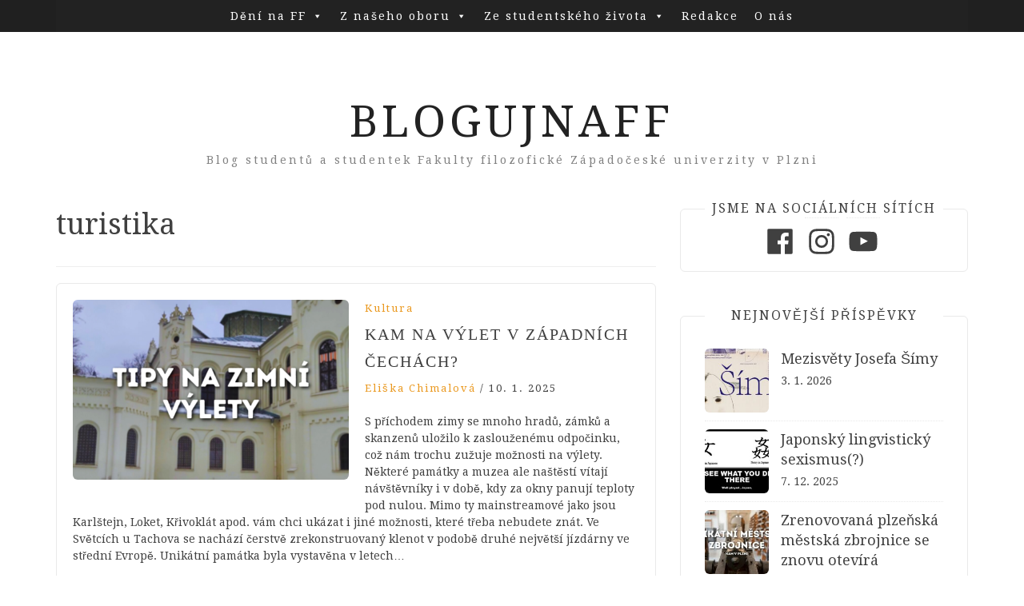

--- FILE ---
content_type: text/html; charset=UTF-8
request_url: https://blogujnaff.zcu.cz/tag/turistika/
body_size: 14769
content:
<!DOCTYPE html> <html lang="cs"><head>
    <meta charset="UTF-8">
    <meta name="viewport" content="width=device-width, initial-scale=1">
    <link rel="profile" href="http://gmpg.org/xfn/11">
    <link rel="pingback" href="https://blogujnaff.zcu.cz/xmlrpc.php">
    
<title>turistika &#8211; BlogujnaFF</title>
<meta name='robots' content='max-image-preview:large' />
<link rel='dns-prefetch' href='//fonts.googleapis.com' />
<link rel="alternate" type="application/rss+xml" title="BlogujnaFF &raquo; RSS zdroj" href="https://blogujnaff.zcu.cz/feed/" />
<link rel="alternate" type="application/rss+xml" title="BlogujnaFF &raquo; RSS komentářů" href="https://blogujnaff.zcu.cz/comments/feed/" />
<link rel="alternate" type="application/rss+xml" title="BlogujnaFF &raquo; RSS pro štítek turistika" href="https://blogujnaff.zcu.cz/tag/turistika/feed/" />
		<!-- This site uses the Google Analytics by MonsterInsights plugin v9.11.0 - Using Analytics tracking - https://www.monsterinsights.com/ -->
							<script src="//www.googletagmanager.com/gtag/js?id=G-5RFE5EH4KR"  data-cfasync="false" data-wpfc-render="false" type="text/javascript" async></script>
			<script data-cfasync="false" data-wpfc-render="false" type="text/javascript">
				var mi_version = '9.11.0';
				var mi_track_user = true;
				var mi_no_track_reason = '';
								var MonsterInsightsDefaultLocations = {"page_location":"https:\/\/blogujnaff.zcu.cz\/tag\/turistika\/"};
								if ( typeof MonsterInsightsPrivacyGuardFilter === 'function' ) {
					var MonsterInsightsLocations = (typeof MonsterInsightsExcludeQuery === 'object') ? MonsterInsightsPrivacyGuardFilter( MonsterInsightsExcludeQuery ) : MonsterInsightsPrivacyGuardFilter( MonsterInsightsDefaultLocations );
				} else {
					var MonsterInsightsLocations = (typeof MonsterInsightsExcludeQuery === 'object') ? MonsterInsightsExcludeQuery : MonsterInsightsDefaultLocations;
				}

								var disableStrs = [
										'ga-disable-G-5RFE5EH4KR',
									];

				/* Function to detect opted out users */
				function __gtagTrackerIsOptedOut() {
					for (var index = 0; index < disableStrs.length; index++) {
						if (document.cookie.indexOf(disableStrs[index] + '=true') > -1) {
							return true;
						}
					}

					return false;
				}

				/* Disable tracking if the opt-out cookie exists. */
				if (__gtagTrackerIsOptedOut()) {
					for (var index = 0; index < disableStrs.length; index++) {
						window[disableStrs[index]] = true;
					}
				}

				/* Opt-out function */
				function __gtagTrackerOptout() {
					for (var index = 0; index < disableStrs.length; index++) {
						document.cookie = disableStrs[index] + '=true; expires=Thu, 31 Dec 2099 23:59:59 UTC; path=/';
						window[disableStrs[index]] = true;
					}
				}

				if ('undefined' === typeof gaOptout) {
					function gaOptout() {
						__gtagTrackerOptout();
					}
				}
								window.dataLayer = window.dataLayer || [];

				window.MonsterInsightsDualTracker = {
					helpers: {},
					trackers: {},
				};
				if (mi_track_user) {
					function __gtagDataLayer() {
						dataLayer.push(arguments);
					}

					function __gtagTracker(type, name, parameters) {
						if (!parameters) {
							parameters = {};
						}

						if (parameters.send_to) {
							__gtagDataLayer.apply(null, arguments);
							return;
						}

						if (type === 'event') {
														parameters.send_to = monsterinsights_frontend.v4_id;
							var hookName = name;
							if (typeof parameters['event_category'] !== 'undefined') {
								hookName = parameters['event_category'] + ':' + name;
							}

							if (typeof MonsterInsightsDualTracker.trackers[hookName] !== 'undefined') {
								MonsterInsightsDualTracker.trackers[hookName](parameters);
							} else {
								__gtagDataLayer('event', name, parameters);
							}
							
						} else {
							__gtagDataLayer.apply(null, arguments);
						}
					}

					__gtagTracker('js', new Date());
					__gtagTracker('set', {
						'developer_id.dZGIzZG': true,
											});
					if ( MonsterInsightsLocations.page_location ) {
						__gtagTracker('set', MonsterInsightsLocations);
					}
										__gtagTracker('config', 'G-5RFE5EH4KR', {"forceSSL":"true","link_attribution":"true"} );
										window.gtag = __gtagTracker;										(function () {
						/* https://developers.google.com/analytics/devguides/collection/analyticsjs/ */
						/* ga and __gaTracker compatibility shim. */
						var noopfn = function () {
							return null;
						};
						var newtracker = function () {
							return new Tracker();
						};
						var Tracker = function () {
							return null;
						};
						var p = Tracker.prototype;
						p.get = noopfn;
						p.set = noopfn;
						p.send = function () {
							var args = Array.prototype.slice.call(arguments);
							args.unshift('send');
							__gaTracker.apply(null, args);
						};
						var __gaTracker = function () {
							var len = arguments.length;
							if (len === 0) {
								return;
							}
							var f = arguments[len - 1];
							if (typeof f !== 'object' || f === null || typeof f.hitCallback !== 'function') {
								if ('send' === arguments[0]) {
									var hitConverted, hitObject = false, action;
									if ('event' === arguments[1]) {
										if ('undefined' !== typeof arguments[3]) {
											hitObject = {
												'eventAction': arguments[3],
												'eventCategory': arguments[2],
												'eventLabel': arguments[4],
												'value': arguments[5] ? arguments[5] : 1,
											}
										}
									}
									if ('pageview' === arguments[1]) {
										if ('undefined' !== typeof arguments[2]) {
											hitObject = {
												'eventAction': 'page_view',
												'page_path': arguments[2],
											}
										}
									}
									if (typeof arguments[2] === 'object') {
										hitObject = arguments[2];
									}
									if (typeof arguments[5] === 'object') {
										Object.assign(hitObject, arguments[5]);
									}
									if ('undefined' !== typeof arguments[1].hitType) {
										hitObject = arguments[1];
										if ('pageview' === hitObject.hitType) {
											hitObject.eventAction = 'page_view';
										}
									}
									if (hitObject) {
										action = 'timing' === arguments[1].hitType ? 'timing_complete' : hitObject.eventAction;
										hitConverted = mapArgs(hitObject);
										__gtagTracker('event', action, hitConverted);
									}
								}
								return;
							}

							function mapArgs(args) {
								var arg, hit = {};
								var gaMap = {
									'eventCategory': 'event_category',
									'eventAction': 'event_action',
									'eventLabel': 'event_label',
									'eventValue': 'event_value',
									'nonInteraction': 'non_interaction',
									'timingCategory': 'event_category',
									'timingVar': 'name',
									'timingValue': 'value',
									'timingLabel': 'event_label',
									'page': 'page_path',
									'location': 'page_location',
									'title': 'page_title',
									'referrer' : 'page_referrer',
								};
								for (arg in args) {
																		if (!(!args.hasOwnProperty(arg) || !gaMap.hasOwnProperty(arg))) {
										hit[gaMap[arg]] = args[arg];
									} else {
										hit[arg] = args[arg];
									}
								}
								return hit;
							}

							try {
								f.hitCallback();
							} catch (ex) {
							}
						};
						__gaTracker.create = newtracker;
						__gaTracker.getByName = newtracker;
						__gaTracker.getAll = function () {
							return [];
						};
						__gaTracker.remove = noopfn;
						__gaTracker.loaded = true;
						window['__gaTracker'] = __gaTracker;
					})();
									} else {
										console.log("");
					(function () {
						function __gtagTracker() {
							return null;
						}

						window['__gtagTracker'] = __gtagTracker;
						window['gtag'] = __gtagTracker;
					})();
									}
			</script>
							<!-- / Google Analytics by MonsterInsights -->
		<style id='wp-img-auto-sizes-contain-inline-css' type='text/css'>
img:is([sizes=auto i],[sizes^="auto," i]){contain-intrinsic-size:3000px 1500px}
/*# sourceURL=wp-img-auto-sizes-contain-inline-css */
</style>
<style id='wp-emoji-styles-inline-css' type='text/css'>

	img.wp-smiley, img.emoji {
		display: inline !important;
		border: none !important;
		box-shadow: none !important;
		height: 1em !important;
		width: 1em !important;
		margin: 0 0.07em !important;
		vertical-align: -0.1em !important;
		background: none !important;
		padding: 0 !important;
	}
/*# sourceURL=wp-emoji-styles-inline-css */
</style>
<style id='wp-block-library-inline-css' type='text/css'>
:root{--wp-block-synced-color:#7a00df;--wp-block-synced-color--rgb:122,0,223;--wp-bound-block-color:var(--wp-block-synced-color);--wp-editor-canvas-background:#ddd;--wp-admin-theme-color:#007cba;--wp-admin-theme-color--rgb:0,124,186;--wp-admin-theme-color-darker-10:#006ba1;--wp-admin-theme-color-darker-10--rgb:0,107,160.5;--wp-admin-theme-color-darker-20:#005a87;--wp-admin-theme-color-darker-20--rgb:0,90,135;--wp-admin-border-width-focus:2px}@media (min-resolution:192dpi){:root{--wp-admin-border-width-focus:1.5px}}.wp-element-button{cursor:pointer}:root .has-very-light-gray-background-color{background-color:#eee}:root .has-very-dark-gray-background-color{background-color:#313131}:root .has-very-light-gray-color{color:#eee}:root .has-very-dark-gray-color{color:#313131}:root .has-vivid-green-cyan-to-vivid-cyan-blue-gradient-background{background:linear-gradient(135deg,#00d084,#0693e3)}:root .has-purple-crush-gradient-background{background:linear-gradient(135deg,#34e2e4,#4721fb 50%,#ab1dfe)}:root .has-hazy-dawn-gradient-background{background:linear-gradient(135deg,#faaca8,#dad0ec)}:root .has-subdued-olive-gradient-background{background:linear-gradient(135deg,#fafae1,#67a671)}:root .has-atomic-cream-gradient-background{background:linear-gradient(135deg,#fdd79a,#004a59)}:root .has-nightshade-gradient-background{background:linear-gradient(135deg,#330968,#31cdcf)}:root .has-midnight-gradient-background{background:linear-gradient(135deg,#020381,#2874fc)}:root{--wp--preset--font-size--normal:16px;--wp--preset--font-size--huge:42px}.has-regular-font-size{font-size:1em}.has-larger-font-size{font-size:2.625em}.has-normal-font-size{font-size:var(--wp--preset--font-size--normal)}.has-huge-font-size{font-size:var(--wp--preset--font-size--huge)}.has-text-align-center{text-align:center}.has-text-align-left{text-align:left}.has-text-align-right{text-align:right}.has-fit-text{white-space:nowrap!important}#end-resizable-editor-section{display:none}.aligncenter{clear:both}.items-justified-left{justify-content:flex-start}.items-justified-center{justify-content:center}.items-justified-right{justify-content:flex-end}.items-justified-space-between{justify-content:space-between}.screen-reader-text{border:0;clip-path:inset(50%);height:1px;margin:-1px;overflow:hidden;padding:0;position:absolute;width:1px;word-wrap:normal!important}.screen-reader-text:focus{background-color:#ddd;clip-path:none;color:#444;display:block;font-size:1em;height:auto;left:5px;line-height:normal;padding:15px 23px 14px;text-decoration:none;top:5px;width:auto;z-index:100000}html :where(.has-border-color){border-style:solid}html :where([style*=border-top-color]){border-top-style:solid}html :where([style*=border-right-color]){border-right-style:solid}html :where([style*=border-bottom-color]){border-bottom-style:solid}html :where([style*=border-left-color]){border-left-style:solid}html :where([style*=border-width]){border-style:solid}html :where([style*=border-top-width]){border-top-style:solid}html :where([style*=border-right-width]){border-right-style:solid}html :where([style*=border-bottom-width]){border-bottom-style:solid}html :where([style*=border-left-width]){border-left-style:solid}html :where(img[class*=wp-image-]){height:auto;max-width:100%}:where(figure){margin:0 0 1em}html :where(.is-position-sticky){--wp-admin--admin-bar--position-offset:var(--wp-admin--admin-bar--height,0px)}@media screen and (max-width:600px){html :where(.is-position-sticky){--wp-admin--admin-bar--position-offset:0px}}

/*# sourceURL=wp-block-library-inline-css */
</style><style id='global-styles-inline-css' type='text/css'>
:root{--wp--preset--aspect-ratio--square: 1;--wp--preset--aspect-ratio--4-3: 4/3;--wp--preset--aspect-ratio--3-4: 3/4;--wp--preset--aspect-ratio--3-2: 3/2;--wp--preset--aspect-ratio--2-3: 2/3;--wp--preset--aspect-ratio--16-9: 16/9;--wp--preset--aspect-ratio--9-16: 9/16;--wp--preset--color--black: #000000;--wp--preset--color--cyan-bluish-gray: #abb8c3;--wp--preset--color--white: #ffffff;--wp--preset--color--pale-pink: #f78da7;--wp--preset--color--vivid-red: #cf2e2e;--wp--preset--color--luminous-vivid-orange: #ff6900;--wp--preset--color--luminous-vivid-amber: #fcb900;--wp--preset--color--light-green-cyan: #7bdcb5;--wp--preset--color--vivid-green-cyan: #00d084;--wp--preset--color--pale-cyan-blue: #8ed1fc;--wp--preset--color--vivid-cyan-blue: #0693e3;--wp--preset--color--vivid-purple: #9b51e0;--wp--preset--gradient--vivid-cyan-blue-to-vivid-purple: linear-gradient(135deg,rgb(6,147,227) 0%,rgb(155,81,224) 100%);--wp--preset--gradient--light-green-cyan-to-vivid-green-cyan: linear-gradient(135deg,rgb(122,220,180) 0%,rgb(0,208,130) 100%);--wp--preset--gradient--luminous-vivid-amber-to-luminous-vivid-orange: linear-gradient(135deg,rgb(252,185,0) 0%,rgb(255,105,0) 100%);--wp--preset--gradient--luminous-vivid-orange-to-vivid-red: linear-gradient(135deg,rgb(255,105,0) 0%,rgb(207,46,46) 100%);--wp--preset--gradient--very-light-gray-to-cyan-bluish-gray: linear-gradient(135deg,rgb(238,238,238) 0%,rgb(169,184,195) 100%);--wp--preset--gradient--cool-to-warm-spectrum: linear-gradient(135deg,rgb(74,234,220) 0%,rgb(151,120,209) 20%,rgb(207,42,186) 40%,rgb(238,44,130) 60%,rgb(251,105,98) 80%,rgb(254,248,76) 100%);--wp--preset--gradient--blush-light-purple: linear-gradient(135deg,rgb(255,206,236) 0%,rgb(152,150,240) 100%);--wp--preset--gradient--blush-bordeaux: linear-gradient(135deg,rgb(254,205,165) 0%,rgb(254,45,45) 50%,rgb(107,0,62) 100%);--wp--preset--gradient--luminous-dusk: linear-gradient(135deg,rgb(255,203,112) 0%,rgb(199,81,192) 50%,rgb(65,88,208) 100%);--wp--preset--gradient--pale-ocean: linear-gradient(135deg,rgb(255,245,203) 0%,rgb(182,227,212) 50%,rgb(51,167,181) 100%);--wp--preset--gradient--electric-grass: linear-gradient(135deg,rgb(202,248,128) 0%,rgb(113,206,126) 100%);--wp--preset--gradient--midnight: linear-gradient(135deg,rgb(2,3,129) 0%,rgb(40,116,252) 100%);--wp--preset--font-size--small: 13px;--wp--preset--font-size--medium: 20px;--wp--preset--font-size--large: 36px;--wp--preset--font-size--x-large: 42px;--wp--preset--spacing--20: 0.44rem;--wp--preset--spacing--30: 0.67rem;--wp--preset--spacing--40: 1rem;--wp--preset--spacing--50: 1.5rem;--wp--preset--spacing--60: 2.25rem;--wp--preset--spacing--70: 3.38rem;--wp--preset--spacing--80: 5.06rem;--wp--preset--shadow--natural: 6px 6px 9px rgba(0, 0, 0, 0.2);--wp--preset--shadow--deep: 12px 12px 50px rgba(0, 0, 0, 0.4);--wp--preset--shadow--sharp: 6px 6px 0px rgba(0, 0, 0, 0.2);--wp--preset--shadow--outlined: 6px 6px 0px -3px rgb(255, 255, 255), 6px 6px rgb(0, 0, 0);--wp--preset--shadow--crisp: 6px 6px 0px rgb(0, 0, 0);}:where(.is-layout-flex){gap: 0.5em;}:where(.is-layout-grid){gap: 0.5em;}body .is-layout-flex{display: flex;}.is-layout-flex{flex-wrap: wrap;align-items: center;}.is-layout-flex > :is(*, div){margin: 0;}body .is-layout-grid{display: grid;}.is-layout-grid > :is(*, div){margin: 0;}:where(.wp-block-columns.is-layout-flex){gap: 2em;}:where(.wp-block-columns.is-layout-grid){gap: 2em;}:where(.wp-block-post-template.is-layout-flex){gap: 1.25em;}:where(.wp-block-post-template.is-layout-grid){gap: 1.25em;}.has-black-color{color: var(--wp--preset--color--black) !important;}.has-cyan-bluish-gray-color{color: var(--wp--preset--color--cyan-bluish-gray) !important;}.has-white-color{color: var(--wp--preset--color--white) !important;}.has-pale-pink-color{color: var(--wp--preset--color--pale-pink) !important;}.has-vivid-red-color{color: var(--wp--preset--color--vivid-red) !important;}.has-luminous-vivid-orange-color{color: var(--wp--preset--color--luminous-vivid-orange) !important;}.has-luminous-vivid-amber-color{color: var(--wp--preset--color--luminous-vivid-amber) !important;}.has-light-green-cyan-color{color: var(--wp--preset--color--light-green-cyan) !important;}.has-vivid-green-cyan-color{color: var(--wp--preset--color--vivid-green-cyan) !important;}.has-pale-cyan-blue-color{color: var(--wp--preset--color--pale-cyan-blue) !important;}.has-vivid-cyan-blue-color{color: var(--wp--preset--color--vivid-cyan-blue) !important;}.has-vivid-purple-color{color: var(--wp--preset--color--vivid-purple) !important;}.has-black-background-color{background-color: var(--wp--preset--color--black) !important;}.has-cyan-bluish-gray-background-color{background-color: var(--wp--preset--color--cyan-bluish-gray) !important;}.has-white-background-color{background-color: var(--wp--preset--color--white) !important;}.has-pale-pink-background-color{background-color: var(--wp--preset--color--pale-pink) !important;}.has-vivid-red-background-color{background-color: var(--wp--preset--color--vivid-red) !important;}.has-luminous-vivid-orange-background-color{background-color: var(--wp--preset--color--luminous-vivid-orange) !important;}.has-luminous-vivid-amber-background-color{background-color: var(--wp--preset--color--luminous-vivid-amber) !important;}.has-light-green-cyan-background-color{background-color: var(--wp--preset--color--light-green-cyan) !important;}.has-vivid-green-cyan-background-color{background-color: var(--wp--preset--color--vivid-green-cyan) !important;}.has-pale-cyan-blue-background-color{background-color: var(--wp--preset--color--pale-cyan-blue) !important;}.has-vivid-cyan-blue-background-color{background-color: var(--wp--preset--color--vivid-cyan-blue) !important;}.has-vivid-purple-background-color{background-color: var(--wp--preset--color--vivid-purple) !important;}.has-black-border-color{border-color: var(--wp--preset--color--black) !important;}.has-cyan-bluish-gray-border-color{border-color: var(--wp--preset--color--cyan-bluish-gray) !important;}.has-white-border-color{border-color: var(--wp--preset--color--white) !important;}.has-pale-pink-border-color{border-color: var(--wp--preset--color--pale-pink) !important;}.has-vivid-red-border-color{border-color: var(--wp--preset--color--vivid-red) !important;}.has-luminous-vivid-orange-border-color{border-color: var(--wp--preset--color--luminous-vivid-orange) !important;}.has-luminous-vivid-amber-border-color{border-color: var(--wp--preset--color--luminous-vivid-amber) !important;}.has-light-green-cyan-border-color{border-color: var(--wp--preset--color--light-green-cyan) !important;}.has-vivid-green-cyan-border-color{border-color: var(--wp--preset--color--vivid-green-cyan) !important;}.has-pale-cyan-blue-border-color{border-color: var(--wp--preset--color--pale-cyan-blue) !important;}.has-vivid-cyan-blue-border-color{border-color: var(--wp--preset--color--vivid-cyan-blue) !important;}.has-vivid-purple-border-color{border-color: var(--wp--preset--color--vivid-purple) !important;}.has-vivid-cyan-blue-to-vivid-purple-gradient-background{background: var(--wp--preset--gradient--vivid-cyan-blue-to-vivid-purple) !important;}.has-light-green-cyan-to-vivid-green-cyan-gradient-background{background: var(--wp--preset--gradient--light-green-cyan-to-vivid-green-cyan) !important;}.has-luminous-vivid-amber-to-luminous-vivid-orange-gradient-background{background: var(--wp--preset--gradient--luminous-vivid-amber-to-luminous-vivid-orange) !important;}.has-luminous-vivid-orange-to-vivid-red-gradient-background{background: var(--wp--preset--gradient--luminous-vivid-orange-to-vivid-red) !important;}.has-very-light-gray-to-cyan-bluish-gray-gradient-background{background: var(--wp--preset--gradient--very-light-gray-to-cyan-bluish-gray) !important;}.has-cool-to-warm-spectrum-gradient-background{background: var(--wp--preset--gradient--cool-to-warm-spectrum) !important;}.has-blush-light-purple-gradient-background{background: var(--wp--preset--gradient--blush-light-purple) !important;}.has-blush-bordeaux-gradient-background{background: var(--wp--preset--gradient--blush-bordeaux) !important;}.has-luminous-dusk-gradient-background{background: var(--wp--preset--gradient--luminous-dusk) !important;}.has-pale-ocean-gradient-background{background: var(--wp--preset--gradient--pale-ocean) !important;}.has-electric-grass-gradient-background{background: var(--wp--preset--gradient--electric-grass) !important;}.has-midnight-gradient-background{background: var(--wp--preset--gradient--midnight) !important;}.has-small-font-size{font-size: var(--wp--preset--font-size--small) !important;}.has-medium-font-size{font-size: var(--wp--preset--font-size--medium) !important;}.has-large-font-size{font-size: var(--wp--preset--font-size--large) !important;}.has-x-large-font-size{font-size: var(--wp--preset--font-size--x-large) !important;}
/*# sourceURL=global-styles-inline-css */
</style>

<style id='classic-theme-styles-inline-css' type='text/css'>
/*! This file is auto-generated */
.wp-block-button__link{color:#fff;background-color:#32373c;border-radius:9999px;box-shadow:none;text-decoration:none;padding:calc(.667em + 2px) calc(1.333em + 2px);font-size:1.125em}.wp-block-file__button{background:#32373c;color:#fff;text-decoration:none}
/*# sourceURL=/wp-includes/css/classic-themes.min.css */
</style>
<link rel='stylesheet' id='megamenu-css' href='https://blogujnaff.zcu.cz/wp-content/uploads/maxmegamenu/style.css?ver=8e2d67' type='text/css' media='all' />
<link rel='stylesheet' id='dashicons-css' href='https://blogujnaff.zcu.cz/wp-includes/css/dashicons.min.css?ver=6.9' type='text/css' media='all' />
<link rel='stylesheet' id='bootstrap-css' href='https://blogujnaff.zcu.cz/wp-content/themes/blog-way/assets/third-party/bootstrap/bootstrap.min.css?ver=6.9' type='text/css' media='all' />
<link rel='stylesheet' id='meanmenu-css' href='https://blogujnaff.zcu.cz/wp-content/themes/blog-way/assets/third-party/meanmenu/meanmenu.css?ver=6.9' type='text/css' media='all' />
<link rel='stylesheet' id='font-awesome-css' href='https://blogujnaff.zcu.cz/wp-content/themes/blog-way/assets/third-party/font-awesome/css/font-awesome.min.css?ver=6.9' type='text/css' media='all' />
<link rel='stylesheet' id='blog-way-fonts-css' href='https://fonts.googleapis.com/css?family=Droid+Serif%3A400%2C700%7CMontserrat%3A400%2C700&#038;subset=latin%2Clatin-ext' type='text/css' media='all' />
<link rel='stylesheet' id='blog-way-style-css' href='https://blogujnaff.zcu.cz/wp-content/themes/blog-way/style.css?ver=6.9' type='text/css' media='all' />
<script type="text/javascript" src="https://blogujnaff.zcu.cz/wp-content/plugins/google-analytics-for-wordpress/assets/js/frontend-gtag.min.js?ver=9.11.0" id="monsterinsights-frontend-script-js" async="async" data-wp-strategy="async"></script>
<script data-cfasync="false" data-wpfc-render="false" type="text/javascript" id='monsterinsights-frontend-script-js-extra'>/* <![CDATA[ */
var monsterinsights_frontend = {"js_events_tracking":"true","download_extensions":"doc,pdf,ppt,zip,xls,docx,pptx,xlsx","inbound_paths":"[{\"path\":\"\\\/go\\\/\",\"label\":\"affiliate\"},{\"path\":\"\\\/recommend\\\/\",\"label\":\"affiliate\"}]","home_url":"https:\/\/blogujnaff.zcu.cz","hash_tracking":"false","v4_id":"G-5RFE5EH4KR"};/* ]]> */
</script>
<script type="text/javascript" src="https://blogujnaff.zcu.cz/wp-includes/js/jquery/jquery.min.js?ver=3.7.1" id="jquery-core-js"></script>
<script type="text/javascript" src="https://blogujnaff.zcu.cz/wp-includes/js/jquery/jquery-migrate.min.js?ver=3.4.1" id="jquery-migrate-js"></script>
<link rel="https://api.w.org/" href="https://blogujnaff.zcu.cz/wp-json/" /><link rel="alternate" title="JSON" type="application/json" href="https://blogujnaff.zcu.cz/wp-json/wp/v2/tags/426" /><link rel="EditURI" type="application/rsd+xml" title="RSD" href="https://blogujnaff.zcu.cz/xmlrpc.php?rsd" />
<meta name="generator" content="WordPress 6.9" />
<style>.svg-social-menu .screen-reader-text {clip: rect(1px, 1px, 1px, 1px);height: 1px;overflow: hidden;position: absolute !important;word-wrap: normal !important;
	}.svg-social-menu {padding-left: 0;}.svg-social-menu li {display: inline-block; list-style-type: none;margin: 0 0.5em 0.5em 0;line-height: 0;font-size: .9em;}.svg-social-menu li::before {display: none;}.svg-social-menu svg {fill: currentColor; height: 2em; width: 2em;}.svg-social-menu a, .svg-social-menu li {background: none; border: none; box-shadow: none;}.svg-social-menu a:hover,.svg-social-menu a:focus,.svg-social-menu a:active {background:none;border:none;box-shadow:none;color:currentColor;}.svg-social-menu a:hover svg,.svg-social-menu a:focus svg,.svg-social-menu a:active svg {opacity: .7;}</style>               
    <style>
        body{
            color: #404040;
        }

        .site-title a{
            color: #222222;
        }

        .site-description{
            color: #818181;
        }

        h1,
        h2, 
        h3,
        h4, 
        h5,
        h6,
        .entry-header h2.entry-title a,
        .related-posts .news-item.three-column-item .news-text-wrap h2 a{
            color: #404040;
        }

        #primary .cat-links a{
            color: #ea9920;
        }

        .author-info-wrap .author-content-wrap a.authors-more-posts,
        .blog_way_widget_author .author-profile a.btn-continue,
        .content-area a{
            color: #ea9920;
        }

        header#masthead,
        .main-navigation ul ul,
        .mean-container .mean-bar{
            background: #202020;
        }

        .main-navigation ul li a,
        #masthead .main-navigation ul li ul li a,
        #masthead .main-navigation li.current_page_item ul li a,
        a.meanmenu-reveal.meanclose{
            color: #ffffff;
        }

        #masthead .main-navigation ul li ul.sub-menu li ul.sub-menu li a{
            color: #ffffff;
        }

        .mean-container a.meanmenu-reveal span{
            background: #ffffff;
        }

        #masthead .main-navigation li.current-menu-item a,
        #masthead .main-navigation li.current_page_item a,
        .main-navigation ul.menu li:hover a,
        #masthead .main-navigation ul li ul li:hover a,
        #masthead .main-navigation li.current_page_item ul li:hover a,
        #masthead .main-navigation ul li ul.sub-menu li ul.sub-menu li:hover a,
        #masthead .main-navigation ul li ul.sub-menu li ul.sub-menu li.current-menu-item a{
            color: #afafaf;
        }
    
        .widget .widget-title{
            background: #ffffff;
        }

        .site-footer,
        .footer-social .menu-social-menu-container #menu-social-menu{
            background: #202020;
        }
        .site-info,
        .site-info a{
            color: #787878;
        }

        button, 
        input[type="button"], 
        input[type="reset"], 
        input[type="submit"], 
        .nav-links .nav-previous a, 
        .nav-links .nav-next a,
        .nav-links .page-numbers,
        .pagination .page-numbers.next, 
        .pagination .page-numbers.previous{
            border: 1px solid #202020;
            background: #202020;
        }

        .scrollup {
            background-color: #ea9920;
        }

    </style>

<style type="text/css">.recentcomments a{display:inline !important;padding:0 !important;margin:0 !important;}</style><link rel="icon" href="https://blogujnaff.zcu.cz/wp-content/uploads/2023/05/cropped-logo-32x32.jpg" sizes="32x32" />
<link rel="icon" href="https://blogujnaff.zcu.cz/wp-content/uploads/2023/05/cropped-logo-192x192.jpg" sizes="192x192" />
<link rel="apple-touch-icon" href="https://blogujnaff.zcu.cz/wp-content/uploads/2023/05/cropped-logo-180x180.jpg" />
<meta name="msapplication-TileImage" content="https://blogujnaff.zcu.cz/wp-content/uploads/2023/05/cropped-logo-270x270.jpg" />
		<style type="text/css" id="wp-custom-css">
			.entry-header h2.entry-title a {
	font-family: "PT Serif Caption"
}

.main-banner {
	padding-bottom: 0
}

.svg-social-menu svg {
	height: 3em;
	width: 3em;
}

#svg_social_menu_widget-2 {
	padding: 0px 30px;
	text-align: center;
}

.meanmenu-reveal[style] {
	display: none !important
}

.mean-container .mean-nav {
	margin-top: 0;
}		</style>
		<style type="text/css">/** Mega Menu CSS: fs **/</style>
</head>

<body class="archive tag tag-turistika tag-426 wp-theme-blog-way mega-menu-primary group-blog hfeed sticky-top">
	<div id="page" class="site">
		<header id="masthead" class="site-header navbar-fixed-top" role="banner"><div class="container"><div class="row">    	<div class="col-sm-12">
            <nav id="site-navigation" class="main-navigation" role="navigation">
                <div id="mega-menu-wrap-primary" class="mega-menu-wrap"><div class="mega-menu-toggle"><div class="mega-toggle-blocks-left"></div><div class="mega-toggle-blocks-center"></div><div class="mega-toggle-blocks-right"><div class='mega-toggle-block mega-menu-toggle-animated-block mega-toggle-block-0' id='mega-toggle-block-0'><button aria-label="Toggle Menu" class="mega-toggle-animated mega-toggle-animated-slider" type="button" aria-expanded="false">
                  <span class="mega-toggle-animated-box">
                    <span class="mega-toggle-animated-inner"></span>
                  </span>
                </button></div></div></div><ul id="mega-menu-primary" class="mega-menu max-mega-menu mega-menu-horizontal mega-no-js" data-event="hover_intent" data-effect="slide" data-effect-speed="200" data-effect-mobile="disabled" data-effect-speed-mobile="0" data-mobile-force-width="false" data-second-click="go" data-document-click="collapse" data-vertical-behaviour="standard" data-breakpoint="768" data-unbind="true" data-mobile-state="collapse_all" data-mobile-direction="vertical" data-hover-intent-timeout="300" data-hover-intent-interval="100"><li class="mega-menu-item mega-menu-item-type-taxonomy mega-menu-item-object-category mega-menu-item-has-children mega-align-bottom-left mega-menu-flyout mega-menu-item-3720" id="mega-menu-item-3720"><a class="mega-menu-link" href="https://blogujnaff.zcu.cz/category/deni-na-ff/" aria-expanded="false" tabindex="0">Dění na FF<span class="mega-indicator" aria-hidden="true"></span></a>
<ul class="mega-sub-menu">
<li class="mega-menu-item mega-menu-item-type-taxonomy mega-menu-item-object-category mega-menu-item-3721" id="mega-menu-item-3721"><a class="mega-menu-link" href="https://blogujnaff.zcu.cz/category/deni-na-ff/pozvanky/">Pozvánky na akce</a></li><li class="mega-menu-item mega-menu-item-type-taxonomy mega-menu-item-object-category mega-menu-item-3722" id="mega-menu-item-3722"><a class="mega-menu-link" href="https://blogujnaff.zcu.cz/category/deni-na-ff/pr-clanky/">PR články</a></li><li class="mega-menu-item mega-menu-item-type-taxonomy mega-menu-item-object-category mega-menu-item-3723" id="mega-menu-item-3723"><a class="mega-menu-link" href="https://blogujnaff.zcu.cz/category/deni-na-ff/studentsky-radce/">Studentský rádce</a></li><li class="mega-menu-item mega-menu-item-type-taxonomy mega-menu-item-object-category mega-menu-item-3724" id="mega-menu-item-3724"><a class="mega-menu-link" href="https://blogujnaff.zcu.cz/category/deni-na-ff/tipy-pro-studenty/">Tipy pro studenty</a></li></ul>
</li><li class="mega-menu-item mega-menu-item-type-taxonomy mega-menu-item-object-category mega-menu-item-has-children mega-align-bottom-left mega-menu-flyout mega-menu-item-3725" id="mega-menu-item-3725"><a class="mega-menu-link" href="https://blogujnaff.zcu.cz/category/z-naseho-oboru/" aria-expanded="false" tabindex="0">Z našeho oboru<span class="mega-indicator" aria-hidden="true"></span></a>
<ul class="mega-sub-menu">
<li class="mega-menu-item mega-menu-item-type-taxonomy mega-menu-item-object-category mega-menu-item-3726" id="mega-menu-item-3726"><a class="mega-menu-link" href="https://blogujnaff.zcu.cz/category/z-naseho-oboru/recenze/">Recenze</a></li><li class="mega-menu-item mega-menu-item-type-taxonomy mega-menu-item-object-category mega-menu-item-3727" id="mega-menu-item-3727"><a class="mega-menu-link" href="https://blogujnaff.zcu.cz/category/z-naseho-oboru/rozhovory-s-osobnostmi/">Rozhovory s osobnostmi</a></li></ul>
</li><li class="mega-menu-item mega-menu-item-type-taxonomy mega-menu-item-object-category mega-menu-item-has-children mega-align-bottom-left mega-menu-flyout mega-menu-item-3728" id="mega-menu-item-3728"><a class="mega-menu-link" href="https://blogujnaff.zcu.cz/category/ze-studentskeho-zivota/" aria-expanded="false" tabindex="0">Ze studentského života<span class="mega-indicator" aria-hidden="true"></span></a>
<ul class="mega-sub-menu">
<li class="mega-menu-item mega-menu-item-type-taxonomy mega-menu-item-object-category mega-menu-item-3729" id="mega-menu-item-3729"><a class="mega-menu-link" href="https://blogujnaff.zcu.cz/category/ze-studentskeho-zivota/kultura-udalosti/">Kultura / Události</a></li><li class="mega-menu-item mega-menu-item-type-taxonomy mega-menu-item-object-category mega-menu-item-3731" id="mega-menu-item-3731"><a class="mega-menu-link" href="https://blogujnaff.zcu.cz/category/ze-studentskeho-zivota/kultura-udalosti/reportaze/">Reportáže</a></li><li class="mega-menu-item mega-menu-item-type-taxonomy mega-menu-item-object-category mega-menu-item-3732" id="mega-menu-item-3732"><a class="mega-menu-link" href="https://blogujnaff.zcu.cz/category/ze-studentskeho-zivota/studentsky-zivot/">Studentský život</a></li><li class="mega-menu-item mega-menu-item-type-taxonomy mega-menu-item-object-category mega-menu-item-3733" id="mega-menu-item-3733"><a class="mega-menu-link" href="https://blogujnaff.zcu.cz/category/ze-studentskeho-zivota/zivot-na-zcu/">Život na ZČU</a></li></ul>
</li><li class="mega-menu-item mega-menu-item-type-post_type mega-menu-item-object-page mega-align-bottom-left mega-menu-flyout mega-menu-item-3735" id="mega-menu-item-3735"><a class="mega-menu-link" href="https://blogujnaff.zcu.cz/redakce/" tabindex="0">Redakce</a></li><li class="mega-menu-item mega-menu-item-type-post_type mega-menu-item-object-page mega-align-bottom-left mega-menu-flyout mega-menu-item-3736" id="mega-menu-item-3736"><a class="mega-menu-link" href="https://blogujnaff.zcu.cz/o-nas/" tabindex="0">O nás</a></li></ul></div>            </nav>
        </div>
        </div><!-- .row --></div><!-- .container --></header><!-- #masthead -->        <div class="main-banner banner-disabled overlay-enabled" >
            <div class="container">
                <div class="row">
                    <div class="site-branding">
                        
                            <h2 class="site-title"><a href="https://blogujnaff.zcu.cz/" rel="home">BlogujnaFF</a></h2>
                           
                            
                                <h3 class="site-description">Blog studentů a studentek Fakulty filozofické Západočeské univerzity v Plzni</h3>

                                                    </div><!-- .site-branding -->
                </div>
            </div>
        </div><!-- .main-banner -->
        <div id="content" class="site-content"><div class="container"><div class="row"><div class="col-md-8 col-sm-12 layout-right-sidebar main-content-area"><div id="primary" class="content-area"><main id="main" class="site-main" role="main">

	
		<header class="page-header">
			<h1 class="page-title"><span class="screen-reader-text">Tag: </span>turistika</h1>		</header><!-- .page-header -->

		
<article id="post-7633" class="post-7633 post type-post status-publish format-standard has-post-thumbnail hentry category-kultura tag-cestovani tag-hrad tag-muzeum tag-pamatky tag-tip-na-vylet tag-turistika">
			<div class="entry-img">
			<a href="https://blogujnaff.zcu.cz/2025/01/10/kam-na-vylet-v-zapadnich-cechach/"><img width="345" height="225" src="https://blogujnaff.zcu.cz/wp-content/uploads/2025/01/bloguj1-2-345x225.png" class="attachment-blog-way-common size-blog-way-common wp-post-image" alt="" decoding="async" fetchpriority="high" /></a>
       </div>
       	<div class="detail-wrap">
		<header class="entry-header">
			<span class="cat-links"><a href="https://blogujnaff.zcu.cz/category/ze-studentskeho-zivota/kultura-udalosti/kultura/" rel="category tag">Kultura</a></span><h2 class="entry-title"><a href="https://blogujnaff.zcu.cz/2025/01/10/kam-na-vylet-v-zapadnich-cechach/" rel="bookmark">Kam na výlet v západních Čechách?</a></h2>
				<div class="author-date">
											<span class="author vcard"><a class="url fn n" href="https://blogujnaff.zcu.cz/author/chimalovae/">Eliška Chimalová</a></span>
					
											<span class="separator"> / </span>
					
											<span class="posted-on">10. 1. 2025</span>
									</div><!-- .author-date -->

					</header><!-- .entry-header -->

		<div class="entry-content">
			<p>S příchodem zimy se mnoho hradů, zámků a skanzenů uložilo k zaslouženému odpočinku, což nám trochu zužuje možnosti na výlety. Některé památky a muzea ale naštěstí vítají návštěvníky i v době, kdy za okny panují teploty pod nulou. Mimo ty mainstreamové jako jsou Karlštejn, Loket, Křivoklát apod. vám chci ukázat i jiné možnosti, které třeba nebudete znát. Ve Světcích u Tachova se nachází čerstvě zrekonstruovaný klenot v podobě druhé největší jízdárny ve střední Evropě. Unikátní památka byla vystavěna v letech&hellip;</p>
<p><a href="https://blogujnaff.zcu.cz/2025/01/10/kam-na-vylet-v-zapadnich-cechach/" class="btn-continue">Celý článek<span class="arrow-continue">&rarr;</span></a></p>
		</div><!-- .entry-content -->
	</div>

</article><!-- #post-## -->

<article id="post-5939" class="post-5939 post type-post status-publish format-standard has-post-thumbnail hentry category-nezarazene category-tipy-pro-studenty category-zajimave tag-lucemburk tag-lucembursko tag-turistika tag-vylet">
			<div class="entry-img">
			<a href="https://blogujnaff.zcu.cz/2023/09/08/lucembursko-cestovatelsky-raj-pro-studenty/"><img width="345" height="225" src="https://blogujnaff.zcu.cz/wp-content/uploads/2023/09/Luxembourg-Pechova-4-345x225.jpg" class="attachment-blog-way-common size-blog-way-common wp-post-image" alt="" decoding="async" /></a>
       </div>
       	<div class="detail-wrap">
		<header class="entry-header">
			<span class="cat-links"><a href="https://blogujnaff.zcu.cz/category/nezarazene/" rel="category tag">Nezařazené</a>, <a href="https://blogujnaff.zcu.cz/category/deni-na-ff/tipy-pro-studenty/" rel="category tag">Tipy pro studenty</a>, <a href="https://blogujnaff.zcu.cz/category/ze-studentskeho-zivota/zivot-na-zcu/zajimave/" rel="category tag">Zajímavé</a></span><h2 class="entry-title"><a href="https://blogujnaff.zcu.cz/2023/09/08/lucembursko-cestovatelsky-raj-pro-studenty/" rel="bookmark">Lucembursko &#8211; cestovatelský ráj pro studenty?</a></h2>
				<div class="author-date">
											<span class="author vcard"><a class="url fn n" href="https://blogujnaff.zcu.cz/author/pechovic/">Anežka Pechová</a></span>
					
											<span class="separator"> / </span>
					
											<span class="posted-on">8. 9. 2023</span>
									</div><!-- .author-date -->

					</header><!-- .entry-header -->

		<div class="entry-content">
			<p>Do Lucemburku jsem se poprvé podívala před dvěma lety v rámci školní exkurze. Městem jsme tehdy jen proletěli, ale mně se zarylo do paměti. Mou dodnes nejoblíbenější fotkou je pohled na modré nebe skrze lampiony zavěšené v každé uličce Altstadtu. Není tedy divu, že když jsem dostala možnost pracovat přes léto u německých hranic, návštěvy Lucemburska jsem se nemohla dočkat…  Ze své první návštěvy si pamatuji, že jsem za espresso a croissant dala, v roce 2021, 8.50 EUR a v&hellip;</p>
<p><a href="https://blogujnaff.zcu.cz/2023/09/08/lucembursko-cestovatelsky-raj-pro-studenty/" class="btn-continue">Celý článek<span class="arrow-continue">&rarr;</span></a></p>
		</div><!-- .entry-content -->
	</div>

</article><!-- #post-## -->
	
</main><!-- #main --></div><!-- #primary --></div><!-- .col-md-8 --><div class="col-md-4 col-sm-12 main-sidebar">
	<aside id="secondary" class="widget-area" role="complementary">
		<section id="svg_social_menu_widget-2" class="widget widget-svg-social-menu"><h3 class="widget-title">Jsme na sociálních sítích</h3><ul id="menu-social-menu" class="svg-social-menu"><li id="menu-item-2874" class="menu-item menu-item-type-custom menu-item-object-custom menu-item-2874"><a href="https://www.facebook.com/ff.zcu.cz"><svg class="svg_social_menu_icon-facebook"><use xlink:href="https://blogujnaff.zcu.cz/wp-content/plugins/svg-social-menu/svg/social-media-icons.svg#svg_social_menu_icon-facebook"></use></svg><span class="screen-reader-text">Facebook</span></a></li>
<li id="menu-item-2875" class="menu-item menu-item-type-custom menu-item-object-custom menu-item-2875"><a href="https://www.instagram.com/ff_zcu"><svg class="svg_social_menu_icon-instagram"><use xlink:href="https://blogujnaff.zcu.cz/wp-content/plugins/svg-social-menu/svg/social-media-icons.svg#svg_social_menu_icon-instagram"></use></svg><span class="screen-reader-text">Instagram</span></a></li>
<li id="menu-item-3737" class="menu-item menu-item-type-custom menu-item-object-custom menu-item-3737"><a href="https://www.youtube.com/channel/UCLf4k60UjaedAPvQDDCZR3g"><svg class="svg_social_menu_icon-youtube"><use xlink:href="https://blogujnaff.zcu.cz/wp-content/plugins/svg-social-menu/svg/social-media-icons.svg#svg_social_menu_icon-youtube"></use></svg><span class="screen-reader-text">Youtube</span></a></li>
</ul></section><section id="blog-way-advanced-recent-posts-2" class="widget extended-recent-posts widget_extended_recent_posts">
	        <div class="advanced-news-section">
                
                <h3 class="widget-title">Nejnovější příspěvky</h3>
                <div class="advanced-posts-side">

                    
                            <div class="news-item">
                                                                    <div class="news-thumb">
                                        <a href="https://blogujnaff.zcu.cz/2026/01/03/mezisvety-josefa-simy/"><img width="150" height="150" src="https://blogujnaff.zcu.cz/wp-content/uploads/2026/01/Mezisvety-nahled-150x150.jpg" class="attachment-thumbnail size-thumbnail wp-post-image" alt="" decoding="async" loading="lazy" /></a>
                                    </div><!-- .news-thumb --> 
                                
                                <div class="news-text-wrap">
                                    <h2><a href="https://blogujnaff.zcu.cz/2026/01/03/mezisvety-josefa-simy/">Mezisvěty Josefa Šímy</a></h2>
                                     <span class="posted-date">3. 1. 2026</span>
                                </div><!-- .news-text-wrap -->
                            </div><!-- .news-item -->

                            
                            <div class="news-item">
                                                                    <div class="news-thumb">
                                        <a href="https://blogujnaff.zcu.cz/2025/12/07/japonsky-lingvisticky-sexismus/"><img width="150" height="150" src="https://blogujnaff.zcu.cz/wp-content/uploads/2025/12/1764520632678-150x150.jpg" class="attachment-thumbnail size-thumbnail wp-post-image" alt="" decoding="async" loading="lazy" /></a>
                                    </div><!-- .news-thumb --> 
                                
                                <div class="news-text-wrap">
                                    <h2><a href="https://blogujnaff.zcu.cz/2025/12/07/japonsky-lingvisticky-sexismus/">Japonský lingvistický sexismus(?)</a></h2>
                                     <span class="posted-date">7. 12. 2025</span>
                                </div><!-- .news-text-wrap -->
                            </div><!-- .news-item -->

                            
                            <div class="news-item">
                                                                    <div class="news-thumb">
                                        <a href="https://blogujnaff.zcu.cz/2025/11/26/zrenovovana-plzenska-mestska-zbrojnice-se-znovu-otevira/"><img width="150" height="150" src="https://blogujnaff.zcu.cz/wp-content/uploads/2025/11/bloguj1-150x150.jpg" class="attachment-thumbnail size-thumbnail wp-post-image" alt="" decoding="async" loading="lazy" /></a>
                                    </div><!-- .news-thumb --> 
                                
                                <div class="news-text-wrap">
                                    <h2><a href="https://blogujnaff.zcu.cz/2025/11/26/zrenovovana-plzenska-mestska-zbrojnice-se-znovu-otevira/">Zrenovovaná plzeňská městská zbrojnice se znovu otevírá</a></h2>
                                     <span class="posted-date">26. 11. 2025</span>
                                </div><!-- .news-text-wrap -->
                            </div><!-- .news-item -->

                            
                            <div class="news-item">
                                                                    <div class="news-thumb">
                                        <a href="https://blogujnaff.zcu.cz/2025/11/15/severni-korea-netradicnim-pohledem/"><img width="150" height="150" src="https://blogujnaff.zcu.cz/wp-content/uploads/2025/11/north-korean-soldier-150x150.jpg" class="attachment-thumbnail size-thumbnail wp-post-image" alt="" decoding="async" loading="lazy" /></a>
                                    </div><!-- .news-thumb --> 
                                
                                <div class="news-text-wrap">
                                    <h2><a href="https://blogujnaff.zcu.cz/2025/11/15/severni-korea-netradicnim-pohledem/">Severní Korea netradičním pohledem</a></h2>
                                     <span class="posted-date">15. 11. 2025</span>
                                </div><!-- .news-text-wrap -->
                            </div><!-- .news-item -->

                            
                            <div class="news-item">
                                                                    <div class="news-thumb">
                                        <a href="https://blogujnaff.zcu.cz/2025/11/07/historicky-gdansk-a-podzimni-pobrezi-baltu/"><img width="150" height="150" src="https://blogujnaff.zcu.cz/wp-content/uploads/2025/11/Gdansk-1-150x150.jpg" class="attachment-thumbnail size-thumbnail wp-post-image" alt="" decoding="async" loading="lazy" /></a>
                                    </div><!-- .news-thumb --> 
                                
                                <div class="news-text-wrap">
                                    <h2><a href="https://blogujnaff.zcu.cz/2025/11/07/historicky-gdansk-a-podzimni-pobrezi-baltu/">Historický Gdańsk a podzimní pobřeží Baltu</a></h2>
                                     <span class="posted-date">7. 11. 2025</span>
                                </div><!-- .news-text-wrap -->
                            </div><!-- .news-item -->

                            
                    
                </div>
                 
	        </section><section id="blog-way-popular-posts-2" class="widget popular-posts widget_popular_posts">
	        <div class="popular-news-section">
                
                <h3 class="widget-title">Nejčtenější články</h3>
                <div class="popular-posts-side">

                    
                            <div class="news-item">
                                                                    <div class="news-thumb">
                                        <a href="https://blogujnaff.zcu.cz/2021/01/25/neexistuje-jediny-rozumny-duvod-proc-neprijmou-stejnopohlavni-snatky/"><img width="150" height="150" src="https://blogujnaff.zcu.cz/wp-content/uploads/2021/01/polish-abortion-law-protests-150x150.jpg" class="attachment-thumbnail size-thumbnail wp-post-image" alt="" decoding="async" loading="lazy" /></a>   
                                    </div><!-- .news-thumb --> 
                                
                                <div class="news-text-wrap">
                                    <h2><a href="https://blogujnaff.zcu.cz/2021/01/25/neexistuje-jediny-rozumny-duvod-proc-neprijmou-stejnopohlavni-snatky/">Neexistuje jediný rozumný důvod, proč nepřijmou stejnopohlavní sňatky</a></h2>
                                     <span class="posted-date">25. 1. 2021</span>
                                </div><!-- .news-text-wrap -->
                            </div><!-- .news-item -->

                            
                            <div class="news-item">
                                                                    <div class="news-thumb">
                                        <a href="https://blogujnaff.zcu.cz/2020/03/18/filozofie-uz-nefrci/"><img width="150" height="150" src="https://blogujnaff.zcu.cz/wp-content/uploads/2020/03/Filosofie-už-nefrčí-zmenit-velikost-150x150.jpg" class="attachment-thumbnail size-thumbnail wp-post-image" alt="" decoding="async" loading="lazy" /></a>   
                                    </div><!-- .news-thumb --> 
                                
                                <div class="news-text-wrap">
                                    <h2><a href="https://blogujnaff.zcu.cz/2020/03/18/filozofie-uz-nefrci/">Filozofie už nefrčí</a></h2>
                                     <span class="posted-date">18. 3. 2020</span>
                                </div><!-- .news-text-wrap -->
                            </div><!-- .news-item -->

                            
                            <div class="news-item">
                                                                    <div class="news-thumb">
                                        <a href="https://blogujnaff.zcu.cz/2021/09/06/zotero-jak-necitovat/"><img width="150" height="150" src="https://blogujnaff.zcu.cz/wp-content/uploads/2021/09/Zotero-Logo.wine_-150x150.png" class="attachment-thumbnail size-thumbnail wp-post-image" alt="" decoding="async" loading="lazy" /></a>   
                                    </div><!-- .news-thumb --> 
                                
                                <div class="news-text-wrap">
                                    <h2><a href="https://blogujnaff.zcu.cz/2021/09/06/zotero-jak-necitovat/">Zotero: jak (ne)citovat</a></h2>
                                     <span class="posted-date">6. 9. 2021</span>
                                </div><!-- .news-text-wrap -->
                            </div><!-- .news-item -->

                            
                            <div class="news-item">
                                                                    <div class="news-thumb">
                                        <a href="https://blogujnaff.zcu.cz/2021/01/11/moralni-filozofie-principu-lidstvi-a-uprchlicich/"><img width="150" height="150" src="https://blogujnaff.zcu.cz/wp-content/uploads/2021/01/pexels-gerhard-lipold-5949428-150x150.jpg" class="attachment-thumbnail size-thumbnail wp-post-image" alt="" decoding="async" loading="lazy" /></a>   
                                    </div><!-- .news-thumb --> 
                                
                                <div class="news-text-wrap">
                                    <h2><a href="https://blogujnaff.zcu.cz/2021/01/11/moralni-filozofie-principu-lidstvi-a-uprchlicich/">O činnosti morální filozofie, principu lidství a uprchlících</a></h2>
                                     <span class="posted-date">11. 1. 2021</span>
                                </div><!-- .news-text-wrap -->
                            </div><!-- .news-item -->

                            
                            <div class="news-item">
                                                                    <div class="news-thumb">
                                        <a href="https://blogujnaff.zcu.cz/2023/02/22/rozhovor-s-uzivatelem-kratomu/"><img width="150" height="150" src="https://blogujnaff.zcu.cz/wp-content/uploads/2023/02/k5-150x150.jpg" class="attachment-thumbnail size-thumbnail wp-post-image" alt="" decoding="async" loading="lazy" /></a>   
                                    </div><!-- .news-thumb --> 
                                
                                <div class="news-text-wrap">
                                    <h2><a href="https://blogujnaff.zcu.cz/2023/02/22/rozhovor-s-uzivatelem-kratomu/">Rozhovor s uživatelem Kratomu</a></h2>
                                     <span class="posted-date">22. 2. 2023</span>
                                </div><!-- .news-text-wrap -->
                            </div><!-- .news-item -->

                            
                    
                </div>

	        </section><section id="categories-2" class="widget widget_categories"><h3 class="widget-title">Rubriky</h3>
			<ul>
					<li class="cat-item cat-item-25"><a href="https://blogujnaff.zcu.cz/category/ze-studentskeho-zivota/basne/">Básně</a> (7)
</li>
	<li class="cat-item cat-item-132"><a href="https://blogujnaff.zcu.cz/category/deni-na-ff/">Dění na FF</a> (59)
</li>
	<li class="cat-item cat-item-23"><a href="https://blogujnaff.zcu.cz/category/ze-studentskeho-zivota/eseje/">Eseje</a> (11)
</li>
	<li class="cat-item cat-item-14"><a href="https://blogujnaff.zcu.cz/category/ze-studentskeho-zivota/fejetony/">Fejetony</a> (9)
</li>
	<li class="cat-item cat-item-123"><a href="https://blogujnaff.zcu.cz/category/deni-na-ff/studentsky-radce/jak-na-to/">Jak na to</a> (5)
</li>
	<li class="cat-item cat-item-2"><a href="https://blogujnaff.zcu.cz/category/ze-studentskeho-zivota/kultura-udalosti/kultura/">Kultura</a> (68)
</li>
	<li class="cat-item cat-item-19"><a href="https://blogujnaff.zcu.cz/category/ze-studentskeho-zivota/kultura-udalosti/">Kultura / Události</a> (90)
</li>
	<li class="cat-item cat-item-1"><a href="https://blogujnaff.zcu.cz/category/nezarazene/">Nezařazené</a> (112)
</li>
	<li class="cat-item cat-item-127"><a href="https://blogujnaff.zcu.cz/category/podcasty/">Podcasty</a> (5)
</li>
	<li class="cat-item cat-item-4"><a href="https://blogujnaff.zcu.cz/category/deni-na-ff/pozvanky/">Pozvánky na akce</a> (62)
</li>
	<li class="cat-item cat-item-5"><a href="https://blogujnaff.zcu.cz/category/ze-studentskeho-zivota/pro-studenty/">Pro studenty</a> (110)
</li>
	<li class="cat-item cat-item-125"><a href="https://blogujnaff.zcu.cz/category/recenze-2/">Recenze</a> (20)
</li>
	<li class="cat-item cat-item-27"><a href="https://blogujnaff.zcu.cz/category/z-naseho-oboru/recenze/">Recenze</a> (14)
</li>
	<li class="cat-item cat-item-3"><a href="https://blogujnaff.zcu.cz/category/ze-studentskeho-zivota/kultura-udalosti/reportaze/">Reportáže</a> (45)
</li>
	<li class="cat-item cat-item-7"><a href="https://blogujnaff.zcu.cz/category/ze-studentskeho-zivota/zivot-na-zcu/rozhovory/">Rozhovory</a> (14)
</li>
	<li class="cat-item cat-item-126"><a href="https://blogujnaff.zcu.cz/category/z-naseho-oboru/rozhovory-s-osobnostmi/">Rozhovory s osobnostmi</a> (8)
</li>
	<li class="cat-item cat-item-121"><a href="https://blogujnaff.zcu.cz/category/deni-na-ff/studentsky-radce/">Studentský rádce</a> (12)
</li>
	<li class="cat-item cat-item-10"><a href="https://blogujnaff.zcu.cz/category/ze-studentskeho-zivota/studentsky-zivot/">Studentský život</a> (71)
</li>
	<li class="cat-item cat-item-122"><a href="https://blogujnaff.zcu.cz/category/deni-na-ff/tipy-pro-studenty/">Tipy pro studenty</a> (36)
</li>
	<li class="cat-item cat-item-6"><a href="https://blogujnaff.zcu.cz/category/ze-studentskeho-zivota/zivot-na-zcu/uvahy-a-zamysleni/">Úvahy a zamyšlení</a> (70)
</li>
	<li class="cat-item cat-item-128"><a href="https://blogujnaff.zcu.cz/category/videa/">Videa</a> (2)
</li>
	<li class="cat-item cat-item-124"><a href="https://blogujnaff.zcu.cz/category/z-naseho-oboru/">Z našeho oboru</a> (130)
</li>
	<li class="cat-item cat-item-17"><a href="https://blogujnaff.zcu.cz/category/ze-studentskeho-zivota/zivot-na-zcu/zajimave/">Zajímavé</a> (116)
</li>
	<li class="cat-item cat-item-21"><a href="https://blogujnaff.zcu.cz/category/ze-studentskeho-zivota/">Ze studentského života</a> (78)
</li>
	<li class="cat-item cat-item-20"><a href="https://blogujnaff.zcu.cz/category/ze-studentskeho-zivota/zivot-na-zcu/">Život na ZČU</a> (49)
</li>
			</ul>

			</section><section id="recent-comments-2" class="widget widget_recent_comments"><h3 class="widget-title">Nejnovější komentáře</h3><ul id="recentcomments"><li class="recentcomments"><span class="comment-author-link"><a href="https://blogujnaff.zcu.cz/2023/11/17/sklep-ma-narozeniny/" class="url" rel="ugc">SKLEP. má narozeniny! &#8211; BlogujnaFF</a></span>: <a href="https://blogujnaff.zcu.cz/2023/01/04/vyvrtka-studentskeho-klubu-sklep/#comment-5861">Vývrtka studentského klubu SKLEP.</a></li><li class="recentcomments"><span class="comment-author-link"><a href="https://blogujnaff.zcu.cz/2023/11/06/co-se-deje-v-as-ff-zcu-dil-vi-slucujeme-katedry/" class="url" rel="ugc">Co se děje v AS FF ZČU? Díl VI. Slučujeme katedry… – BlogujnaFF</a></span>: <a href="https://blogujnaff.zcu.cz/2023/04/20/co-vas-trapi-to-nas-zajima/#comment-5860">Co vás trápí, to nás zajímá!</a></li><li class="recentcomments"><span class="comment-author-link"><a href="https://blogujnaff.zcu.cz/2023/11/06/co-se-deje-v-as-ff-zcu-dil-vi-slucujeme-katedry/" class="url" rel="ugc">Co se děje v AS FF ZČU? Díl VI. Slučujeme katedry&#8230; &#8211; BlogujnaFF</a></span>: <a href="https://blogujnaff.zcu.cz/2023/07/06/co-se-deje-v-as-ff-zcu-dil-v-novy-nazev-univerzity/#comment-5859">Co se děje v AS FF ZČU? Díl V. Nový název univerzity?</a></li><li class="recentcomments"><span class="comment-author-link"><a href="https://blogujnaff.zcu.cz/2023/07/06/co-se-deje-v-as-ff-zcu-dil-v-novy-nazev-univerzity/" class="url" rel="ugc">Co se děje v AS FF ZČU? Díl V. Nový název univerzity? &#8211; BlogujnaFF</a></span>: <a href="https://blogujnaff.zcu.cz/2023/05/05/co-se-deje-v-as-ff-dil-iv-novy-bakalarsky-obor/#comment-4306">Co se děje v AS FF? Díl IV. Nový bakalářský obor!</a></li><li class="recentcomments"><span class="comment-author-link"><a href="https://blogujnaff.zcu.cz/2023/06/09/semestr-skoncil-a-co-dal/" class="url" rel="ugc">Semestr skončil. A co dál? &#8211; BlogujnaFF</a></span>: <a href="https://blogujnaff.zcu.cz/2023/03/06/pub-quizy-terapie-a-slam-poetry-ve-sklepe/#comment-3949">Pub Quizy, podpůrná skupina a Slam Poetry ve SKLEPě?</a></li></ul></section><section id="archives-2" class="widget widget_archive"><h3 class="widget-title">Archivy</h3>
			<ul>
					<li><a href='https://blogujnaff.zcu.cz/2026/01/'>Leden 2026</a></li>
	<li><a href='https://blogujnaff.zcu.cz/2025/12/'>Prosinec 2025</a></li>
	<li><a href='https://blogujnaff.zcu.cz/2025/11/'>Listopad 2025</a></li>
	<li><a href='https://blogujnaff.zcu.cz/2025/10/'>Říjen 2025</a></li>
	<li><a href='https://blogujnaff.zcu.cz/2025/06/'>Červen 2025</a></li>
	<li><a href='https://blogujnaff.zcu.cz/2025/05/'>Květen 2025</a></li>
	<li><a href='https://blogujnaff.zcu.cz/2025/04/'>Duben 2025</a></li>
	<li><a href='https://blogujnaff.zcu.cz/2025/03/'>Březen 2025</a></li>
	<li><a href='https://blogujnaff.zcu.cz/2025/02/'>Únor 2025</a></li>
	<li><a href='https://blogujnaff.zcu.cz/2025/01/'>Leden 2025</a></li>
	<li><a href='https://blogujnaff.zcu.cz/2024/12/'>Prosinec 2024</a></li>
	<li><a href='https://blogujnaff.zcu.cz/2024/11/'>Listopad 2024</a></li>
	<li><a href='https://blogujnaff.zcu.cz/2024/10/'>Říjen 2024</a></li>
	<li><a href='https://blogujnaff.zcu.cz/2024/09/'>Září 2024</a></li>
	<li><a href='https://blogujnaff.zcu.cz/2024/08/'>Srpen 2024</a></li>
	<li><a href='https://blogujnaff.zcu.cz/2024/07/'>Červenec 2024</a></li>
	<li><a href='https://blogujnaff.zcu.cz/2024/06/'>Červen 2024</a></li>
	<li><a href='https://blogujnaff.zcu.cz/2024/05/'>Květen 2024</a></li>
	<li><a href='https://blogujnaff.zcu.cz/2024/04/'>Duben 2024</a></li>
	<li><a href='https://blogujnaff.zcu.cz/2024/03/'>Březen 2024</a></li>
	<li><a href='https://blogujnaff.zcu.cz/2024/02/'>Únor 2024</a></li>
	<li><a href='https://blogujnaff.zcu.cz/2024/01/'>Leden 2024</a></li>
	<li><a href='https://blogujnaff.zcu.cz/2023/12/'>Prosinec 2023</a></li>
	<li><a href='https://blogujnaff.zcu.cz/2023/11/'>Listopad 2023</a></li>
	<li><a href='https://blogujnaff.zcu.cz/2023/10/'>Říjen 2023</a></li>
	<li><a href='https://blogujnaff.zcu.cz/2023/09/'>Září 2023</a></li>
	<li><a href='https://blogujnaff.zcu.cz/2023/08/'>Srpen 2023</a></li>
	<li><a href='https://blogujnaff.zcu.cz/2023/07/'>Červenec 2023</a></li>
	<li><a href='https://blogujnaff.zcu.cz/2023/06/'>Červen 2023</a></li>
	<li><a href='https://blogujnaff.zcu.cz/2023/05/'>Květen 2023</a></li>
	<li><a href='https://blogujnaff.zcu.cz/2023/04/'>Duben 2023</a></li>
	<li><a href='https://blogujnaff.zcu.cz/2023/03/'>Březen 2023</a></li>
	<li><a href='https://blogujnaff.zcu.cz/2023/02/'>Únor 2023</a></li>
	<li><a href='https://blogujnaff.zcu.cz/2023/01/'>Leden 2023</a></li>
	<li><a href='https://blogujnaff.zcu.cz/2022/12/'>Prosinec 2022</a></li>
	<li><a href='https://blogujnaff.zcu.cz/2022/11/'>Listopad 2022</a></li>
	<li><a href='https://blogujnaff.zcu.cz/2022/10/'>Říjen 2022</a></li>
	<li><a href='https://blogujnaff.zcu.cz/2022/09/'>Září 2022</a></li>
	<li><a href='https://blogujnaff.zcu.cz/2022/08/'>Srpen 2022</a></li>
	<li><a href='https://blogujnaff.zcu.cz/2022/07/'>Červenec 2022</a></li>
	<li><a href='https://blogujnaff.zcu.cz/2022/06/'>Červen 2022</a></li>
	<li><a href='https://blogujnaff.zcu.cz/2022/05/'>Květen 2022</a></li>
	<li><a href='https://blogujnaff.zcu.cz/2022/04/'>Duben 2022</a></li>
	<li><a href='https://blogujnaff.zcu.cz/2022/03/'>Březen 2022</a></li>
	<li><a href='https://blogujnaff.zcu.cz/2022/02/'>Únor 2022</a></li>
	<li><a href='https://blogujnaff.zcu.cz/2022/01/'>Leden 2022</a></li>
	<li><a href='https://blogujnaff.zcu.cz/2021/12/'>Prosinec 2021</a></li>
	<li><a href='https://blogujnaff.zcu.cz/2021/11/'>Listopad 2021</a></li>
	<li><a href='https://blogujnaff.zcu.cz/2021/10/'>Říjen 2021</a></li>
	<li><a href='https://blogujnaff.zcu.cz/2021/09/'>Září 2021</a></li>
	<li><a href='https://blogujnaff.zcu.cz/2021/08/'>Srpen 2021</a></li>
	<li><a href='https://blogujnaff.zcu.cz/2021/07/'>Červenec 2021</a></li>
	<li><a href='https://blogujnaff.zcu.cz/2021/04/'>Duben 2021</a></li>
	<li><a href='https://blogujnaff.zcu.cz/2021/03/'>Březen 2021</a></li>
	<li><a href='https://blogujnaff.zcu.cz/2021/02/'>Únor 2021</a></li>
	<li><a href='https://blogujnaff.zcu.cz/2021/01/'>Leden 2021</a></li>
	<li><a href='https://blogujnaff.zcu.cz/2020/12/'>Prosinec 2020</a></li>
	<li><a href='https://blogujnaff.zcu.cz/2020/11/'>Listopad 2020</a></li>
	<li><a href='https://blogujnaff.zcu.cz/2020/10/'>Říjen 2020</a></li>
	<li><a href='https://blogujnaff.zcu.cz/2020/09/'>Září 2020</a></li>
	<li><a href='https://blogujnaff.zcu.cz/2020/03/'>Březen 2020</a></li>
	<li><a href='https://blogujnaff.zcu.cz/2020/02/'>Únor 2020</a></li>
	<li><a href='https://blogujnaff.zcu.cz/2020/01/'>Leden 2020</a></li>
	<li><a href='https://blogujnaff.zcu.cz/2019/12/'>Prosinec 2019</a></li>
	<li><a href='https://blogujnaff.zcu.cz/2019/11/'>Listopad 2019</a></li>
	<li><a href='https://blogujnaff.zcu.cz/2019/10/'>Říjen 2019</a></li>
			</ul>

			</section>	</aside><!-- #secondary -->
</div></div><!-- .row --></div><!-- .container --></div><!-- #content -->
	<footer id="colophon" class="site-footer" role="contentinfo">
		            <div class="footer-social">
                <div class="container">
                    <div class="row">
                        <div class="social-menu-wrap"><ul id="menu-social-menu-1" class="menu"><li class="menu-item menu-item-type-custom menu-item-object-custom menu-item-2874"><a href="https://www.facebook.com/ff.zcu.cz"><span class="screen-reader-text">Facebook</span></a></li>
<li class="menu-item menu-item-type-custom menu-item-object-custom menu-item-2875"><a href="https://www.instagram.com/ff_zcu"><span class="screen-reader-text">Instagram</span></a></li>
<li class="menu-item menu-item-type-custom menu-item-object-custom menu-item-3737"><a href="https://www.youtube.com/channel/UCLf4k60UjaedAPvQDDCZR3g"><span class="screen-reader-text">Youtube</span></a></li>
</ul></div>                    </div>
                </div>
            </div>
        <div class="site-info"><div class="container"><div class="row"> 
        <div class="col-md-6 col-sm-6">
            
                <div class="copyright-text">

                    Vytvořil tým BlogujnaFF, 2020
                </div>

                 
        </div>
         
        <div class="col-md-6 col-sm-6">     
            <div class="credit-text">             
                Blog Way by <a href="https://www.prodesigns.com/" rel="designer" target="_blank">ProDesigns</a>            </div>
        </div>
        </div><!-- .row --></div><!-- .container --></div><!-- .site-info -->	</footer><!-- #colophon -->

</div><!-- #page -->

<script type="speculationrules">
{"prefetch":[{"source":"document","where":{"and":[{"href_matches":"/*"},{"not":{"href_matches":["/wp-*.php","/wp-admin/*","/wp-content/uploads/*","/wp-content/*","/wp-content/plugins/*","/wp-content/themes/blog-way/*","/*\\?(.+)"]}},{"not":{"selector_matches":"a[rel~=\"nofollow\"]"}},{"not":{"selector_matches":".no-prefetch, .no-prefetch a"}}]},"eagerness":"conservative"}]}
</script>
<script type="text/javascript" src="https://blogujnaff.zcu.cz/wp-content/plugins/svg-social-menu/js/svg4everybody.js?ver=6.9" id="svg-social-menu-svg4everybody-js"></script>
<script type="text/javascript" src="https://blogujnaff.zcu.cz/wp-content/themes/blog-way/assets/js/skip-link-focus-fix.js?ver=20161202" id="blog-way-skip-link-focus-fix-js"></script>
<script type="text/javascript" src="https://blogujnaff.zcu.cz/wp-content/themes/blog-way/assets/third-party/bootstrap/bootstrap.min.js?ver=20161202" id="bootstrap-js"></script>
<script type="text/javascript" src="https://blogujnaff.zcu.cz/wp-content/themes/blog-way/assets/third-party/meanmenu/jquery.meanmenu.js?ver=20161202" id="meanmenu-js"></script>
<script type="text/javascript" src="https://blogujnaff.zcu.cz/wp-content/themes/blog-way/assets/js/custom.js?ver=20161202" id="blog-way-custom-js"></script>
<script type="text/javascript" src="https://blogujnaff.zcu.cz/wp-includes/js/hoverIntent.min.js?ver=1.10.2" id="hoverIntent-js"></script>
<script type="text/javascript" src="https://blogujnaff.zcu.cz/wp-content/plugins/megamenu/js/maxmegamenu.js?ver=3.7" id="megamenu-js"></script>
<script id="wp-emoji-settings" type="application/json">
{"baseUrl":"https://s.w.org/images/core/emoji/17.0.2/72x72/","ext":".png","svgUrl":"https://s.w.org/images/core/emoji/17.0.2/svg/","svgExt":".svg","source":{"concatemoji":"https://blogujnaff.zcu.cz/wp-includes/js/wp-emoji-release.min.js?ver=6.9"}}
</script>
<script type="module">
/* <![CDATA[ */
/*! This file is auto-generated */
const a=JSON.parse(document.getElementById("wp-emoji-settings").textContent),o=(window._wpemojiSettings=a,"wpEmojiSettingsSupports"),s=["flag","emoji"];function i(e){try{var t={supportTests:e,timestamp:(new Date).valueOf()};sessionStorage.setItem(o,JSON.stringify(t))}catch(e){}}function c(e,t,n){e.clearRect(0,0,e.canvas.width,e.canvas.height),e.fillText(t,0,0);t=new Uint32Array(e.getImageData(0,0,e.canvas.width,e.canvas.height).data);e.clearRect(0,0,e.canvas.width,e.canvas.height),e.fillText(n,0,0);const a=new Uint32Array(e.getImageData(0,0,e.canvas.width,e.canvas.height).data);return t.every((e,t)=>e===a[t])}function p(e,t){e.clearRect(0,0,e.canvas.width,e.canvas.height),e.fillText(t,0,0);var n=e.getImageData(16,16,1,1);for(let e=0;e<n.data.length;e++)if(0!==n.data[e])return!1;return!0}function u(e,t,n,a){switch(t){case"flag":return n(e,"\ud83c\udff3\ufe0f\u200d\u26a7\ufe0f","\ud83c\udff3\ufe0f\u200b\u26a7\ufe0f")?!1:!n(e,"\ud83c\udde8\ud83c\uddf6","\ud83c\udde8\u200b\ud83c\uddf6")&&!n(e,"\ud83c\udff4\udb40\udc67\udb40\udc62\udb40\udc65\udb40\udc6e\udb40\udc67\udb40\udc7f","\ud83c\udff4\u200b\udb40\udc67\u200b\udb40\udc62\u200b\udb40\udc65\u200b\udb40\udc6e\u200b\udb40\udc67\u200b\udb40\udc7f");case"emoji":return!a(e,"\ud83e\u1fac8")}return!1}function f(e,t,n,a){let r;const o=(r="undefined"!=typeof WorkerGlobalScope&&self instanceof WorkerGlobalScope?new OffscreenCanvas(300,150):document.createElement("canvas")).getContext("2d",{willReadFrequently:!0}),s=(o.textBaseline="top",o.font="600 32px Arial",{});return e.forEach(e=>{s[e]=t(o,e,n,a)}),s}function r(e){var t=document.createElement("script");t.src=e,t.defer=!0,document.head.appendChild(t)}a.supports={everything:!0,everythingExceptFlag:!0},new Promise(t=>{let n=function(){try{var e=JSON.parse(sessionStorage.getItem(o));if("object"==typeof e&&"number"==typeof e.timestamp&&(new Date).valueOf()<e.timestamp+604800&&"object"==typeof e.supportTests)return e.supportTests}catch(e){}return null}();if(!n){if("undefined"!=typeof Worker&&"undefined"!=typeof OffscreenCanvas&&"undefined"!=typeof URL&&URL.createObjectURL&&"undefined"!=typeof Blob)try{var e="postMessage("+f.toString()+"("+[JSON.stringify(s),u.toString(),c.toString(),p.toString()].join(",")+"));",a=new Blob([e],{type:"text/javascript"});const r=new Worker(URL.createObjectURL(a),{name:"wpTestEmojiSupports"});return void(r.onmessage=e=>{i(n=e.data),r.terminate(),t(n)})}catch(e){}i(n=f(s,u,c,p))}t(n)}).then(e=>{for(const n in e)a.supports[n]=e[n],a.supports.everything=a.supports.everything&&a.supports[n],"flag"!==n&&(a.supports.everythingExceptFlag=a.supports.everythingExceptFlag&&a.supports[n]);var t;a.supports.everythingExceptFlag=a.supports.everythingExceptFlag&&!a.supports.flag,a.supports.everything||((t=a.source||{}).concatemoji?r(t.concatemoji):t.wpemoji&&t.twemoji&&(r(t.twemoji),r(t.wpemoji)))});
//# sourceURL=https://blogujnaff.zcu.cz/wp-includes/js/wp-emoji-loader.min.js
/* ]]> */
</script>

</body>
</html>